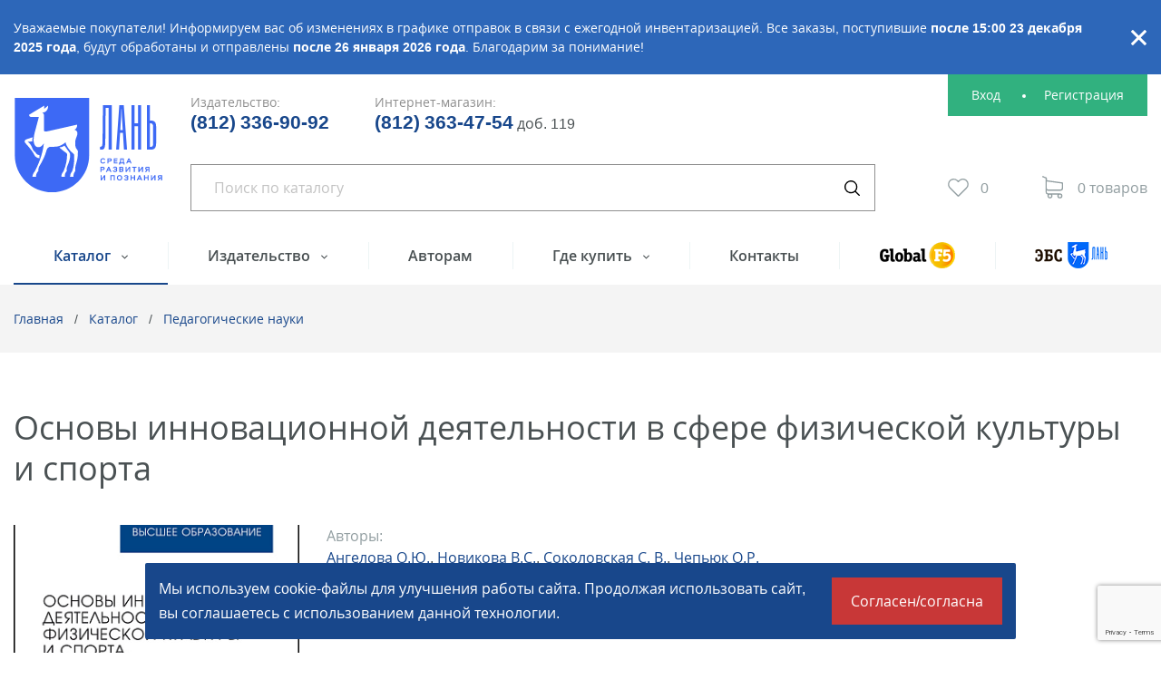

--- FILE ---
content_type: text/html; charset=utf-8
request_url: https://www.google.com/recaptcha/api2/anchor?ar=1&k=6LeLYtcUAAAAAD9FNesG_ZHupO_Q5lKOutZwJcpT&co=aHR0cHM6Ly9sYW5ib29rLmNvbTo0NDM.&hl=en&v=PoyoqOPhxBO7pBk68S4YbpHZ&size=invisible&anchor-ms=20000&execute-ms=30000&cb=sn8w8ccb9w7y
body_size: 49528
content:
<!DOCTYPE HTML><html dir="ltr" lang="en"><head><meta http-equiv="Content-Type" content="text/html; charset=UTF-8">
<meta http-equiv="X-UA-Compatible" content="IE=edge">
<title>reCAPTCHA</title>
<style type="text/css">
/* cyrillic-ext */
@font-face {
  font-family: 'Roboto';
  font-style: normal;
  font-weight: 400;
  font-stretch: 100%;
  src: url(//fonts.gstatic.com/s/roboto/v48/KFO7CnqEu92Fr1ME7kSn66aGLdTylUAMa3GUBHMdazTgWw.woff2) format('woff2');
  unicode-range: U+0460-052F, U+1C80-1C8A, U+20B4, U+2DE0-2DFF, U+A640-A69F, U+FE2E-FE2F;
}
/* cyrillic */
@font-face {
  font-family: 'Roboto';
  font-style: normal;
  font-weight: 400;
  font-stretch: 100%;
  src: url(//fonts.gstatic.com/s/roboto/v48/KFO7CnqEu92Fr1ME7kSn66aGLdTylUAMa3iUBHMdazTgWw.woff2) format('woff2');
  unicode-range: U+0301, U+0400-045F, U+0490-0491, U+04B0-04B1, U+2116;
}
/* greek-ext */
@font-face {
  font-family: 'Roboto';
  font-style: normal;
  font-weight: 400;
  font-stretch: 100%;
  src: url(//fonts.gstatic.com/s/roboto/v48/KFO7CnqEu92Fr1ME7kSn66aGLdTylUAMa3CUBHMdazTgWw.woff2) format('woff2');
  unicode-range: U+1F00-1FFF;
}
/* greek */
@font-face {
  font-family: 'Roboto';
  font-style: normal;
  font-weight: 400;
  font-stretch: 100%;
  src: url(//fonts.gstatic.com/s/roboto/v48/KFO7CnqEu92Fr1ME7kSn66aGLdTylUAMa3-UBHMdazTgWw.woff2) format('woff2');
  unicode-range: U+0370-0377, U+037A-037F, U+0384-038A, U+038C, U+038E-03A1, U+03A3-03FF;
}
/* math */
@font-face {
  font-family: 'Roboto';
  font-style: normal;
  font-weight: 400;
  font-stretch: 100%;
  src: url(//fonts.gstatic.com/s/roboto/v48/KFO7CnqEu92Fr1ME7kSn66aGLdTylUAMawCUBHMdazTgWw.woff2) format('woff2');
  unicode-range: U+0302-0303, U+0305, U+0307-0308, U+0310, U+0312, U+0315, U+031A, U+0326-0327, U+032C, U+032F-0330, U+0332-0333, U+0338, U+033A, U+0346, U+034D, U+0391-03A1, U+03A3-03A9, U+03B1-03C9, U+03D1, U+03D5-03D6, U+03F0-03F1, U+03F4-03F5, U+2016-2017, U+2034-2038, U+203C, U+2040, U+2043, U+2047, U+2050, U+2057, U+205F, U+2070-2071, U+2074-208E, U+2090-209C, U+20D0-20DC, U+20E1, U+20E5-20EF, U+2100-2112, U+2114-2115, U+2117-2121, U+2123-214F, U+2190, U+2192, U+2194-21AE, U+21B0-21E5, U+21F1-21F2, U+21F4-2211, U+2213-2214, U+2216-22FF, U+2308-230B, U+2310, U+2319, U+231C-2321, U+2336-237A, U+237C, U+2395, U+239B-23B7, U+23D0, U+23DC-23E1, U+2474-2475, U+25AF, U+25B3, U+25B7, U+25BD, U+25C1, U+25CA, U+25CC, U+25FB, U+266D-266F, U+27C0-27FF, U+2900-2AFF, U+2B0E-2B11, U+2B30-2B4C, U+2BFE, U+3030, U+FF5B, U+FF5D, U+1D400-1D7FF, U+1EE00-1EEFF;
}
/* symbols */
@font-face {
  font-family: 'Roboto';
  font-style: normal;
  font-weight: 400;
  font-stretch: 100%;
  src: url(//fonts.gstatic.com/s/roboto/v48/KFO7CnqEu92Fr1ME7kSn66aGLdTylUAMaxKUBHMdazTgWw.woff2) format('woff2');
  unicode-range: U+0001-000C, U+000E-001F, U+007F-009F, U+20DD-20E0, U+20E2-20E4, U+2150-218F, U+2190, U+2192, U+2194-2199, U+21AF, U+21E6-21F0, U+21F3, U+2218-2219, U+2299, U+22C4-22C6, U+2300-243F, U+2440-244A, U+2460-24FF, U+25A0-27BF, U+2800-28FF, U+2921-2922, U+2981, U+29BF, U+29EB, U+2B00-2BFF, U+4DC0-4DFF, U+FFF9-FFFB, U+10140-1018E, U+10190-1019C, U+101A0, U+101D0-101FD, U+102E0-102FB, U+10E60-10E7E, U+1D2C0-1D2D3, U+1D2E0-1D37F, U+1F000-1F0FF, U+1F100-1F1AD, U+1F1E6-1F1FF, U+1F30D-1F30F, U+1F315, U+1F31C, U+1F31E, U+1F320-1F32C, U+1F336, U+1F378, U+1F37D, U+1F382, U+1F393-1F39F, U+1F3A7-1F3A8, U+1F3AC-1F3AF, U+1F3C2, U+1F3C4-1F3C6, U+1F3CA-1F3CE, U+1F3D4-1F3E0, U+1F3ED, U+1F3F1-1F3F3, U+1F3F5-1F3F7, U+1F408, U+1F415, U+1F41F, U+1F426, U+1F43F, U+1F441-1F442, U+1F444, U+1F446-1F449, U+1F44C-1F44E, U+1F453, U+1F46A, U+1F47D, U+1F4A3, U+1F4B0, U+1F4B3, U+1F4B9, U+1F4BB, U+1F4BF, U+1F4C8-1F4CB, U+1F4D6, U+1F4DA, U+1F4DF, U+1F4E3-1F4E6, U+1F4EA-1F4ED, U+1F4F7, U+1F4F9-1F4FB, U+1F4FD-1F4FE, U+1F503, U+1F507-1F50B, U+1F50D, U+1F512-1F513, U+1F53E-1F54A, U+1F54F-1F5FA, U+1F610, U+1F650-1F67F, U+1F687, U+1F68D, U+1F691, U+1F694, U+1F698, U+1F6AD, U+1F6B2, U+1F6B9-1F6BA, U+1F6BC, U+1F6C6-1F6CF, U+1F6D3-1F6D7, U+1F6E0-1F6EA, U+1F6F0-1F6F3, U+1F6F7-1F6FC, U+1F700-1F7FF, U+1F800-1F80B, U+1F810-1F847, U+1F850-1F859, U+1F860-1F887, U+1F890-1F8AD, U+1F8B0-1F8BB, U+1F8C0-1F8C1, U+1F900-1F90B, U+1F93B, U+1F946, U+1F984, U+1F996, U+1F9E9, U+1FA00-1FA6F, U+1FA70-1FA7C, U+1FA80-1FA89, U+1FA8F-1FAC6, U+1FACE-1FADC, U+1FADF-1FAE9, U+1FAF0-1FAF8, U+1FB00-1FBFF;
}
/* vietnamese */
@font-face {
  font-family: 'Roboto';
  font-style: normal;
  font-weight: 400;
  font-stretch: 100%;
  src: url(//fonts.gstatic.com/s/roboto/v48/KFO7CnqEu92Fr1ME7kSn66aGLdTylUAMa3OUBHMdazTgWw.woff2) format('woff2');
  unicode-range: U+0102-0103, U+0110-0111, U+0128-0129, U+0168-0169, U+01A0-01A1, U+01AF-01B0, U+0300-0301, U+0303-0304, U+0308-0309, U+0323, U+0329, U+1EA0-1EF9, U+20AB;
}
/* latin-ext */
@font-face {
  font-family: 'Roboto';
  font-style: normal;
  font-weight: 400;
  font-stretch: 100%;
  src: url(//fonts.gstatic.com/s/roboto/v48/KFO7CnqEu92Fr1ME7kSn66aGLdTylUAMa3KUBHMdazTgWw.woff2) format('woff2');
  unicode-range: U+0100-02BA, U+02BD-02C5, U+02C7-02CC, U+02CE-02D7, U+02DD-02FF, U+0304, U+0308, U+0329, U+1D00-1DBF, U+1E00-1E9F, U+1EF2-1EFF, U+2020, U+20A0-20AB, U+20AD-20C0, U+2113, U+2C60-2C7F, U+A720-A7FF;
}
/* latin */
@font-face {
  font-family: 'Roboto';
  font-style: normal;
  font-weight: 400;
  font-stretch: 100%;
  src: url(//fonts.gstatic.com/s/roboto/v48/KFO7CnqEu92Fr1ME7kSn66aGLdTylUAMa3yUBHMdazQ.woff2) format('woff2');
  unicode-range: U+0000-00FF, U+0131, U+0152-0153, U+02BB-02BC, U+02C6, U+02DA, U+02DC, U+0304, U+0308, U+0329, U+2000-206F, U+20AC, U+2122, U+2191, U+2193, U+2212, U+2215, U+FEFF, U+FFFD;
}
/* cyrillic-ext */
@font-face {
  font-family: 'Roboto';
  font-style: normal;
  font-weight: 500;
  font-stretch: 100%;
  src: url(//fonts.gstatic.com/s/roboto/v48/KFO7CnqEu92Fr1ME7kSn66aGLdTylUAMa3GUBHMdazTgWw.woff2) format('woff2');
  unicode-range: U+0460-052F, U+1C80-1C8A, U+20B4, U+2DE0-2DFF, U+A640-A69F, U+FE2E-FE2F;
}
/* cyrillic */
@font-face {
  font-family: 'Roboto';
  font-style: normal;
  font-weight: 500;
  font-stretch: 100%;
  src: url(//fonts.gstatic.com/s/roboto/v48/KFO7CnqEu92Fr1ME7kSn66aGLdTylUAMa3iUBHMdazTgWw.woff2) format('woff2');
  unicode-range: U+0301, U+0400-045F, U+0490-0491, U+04B0-04B1, U+2116;
}
/* greek-ext */
@font-face {
  font-family: 'Roboto';
  font-style: normal;
  font-weight: 500;
  font-stretch: 100%;
  src: url(//fonts.gstatic.com/s/roboto/v48/KFO7CnqEu92Fr1ME7kSn66aGLdTylUAMa3CUBHMdazTgWw.woff2) format('woff2');
  unicode-range: U+1F00-1FFF;
}
/* greek */
@font-face {
  font-family: 'Roboto';
  font-style: normal;
  font-weight: 500;
  font-stretch: 100%;
  src: url(//fonts.gstatic.com/s/roboto/v48/KFO7CnqEu92Fr1ME7kSn66aGLdTylUAMa3-UBHMdazTgWw.woff2) format('woff2');
  unicode-range: U+0370-0377, U+037A-037F, U+0384-038A, U+038C, U+038E-03A1, U+03A3-03FF;
}
/* math */
@font-face {
  font-family: 'Roboto';
  font-style: normal;
  font-weight: 500;
  font-stretch: 100%;
  src: url(//fonts.gstatic.com/s/roboto/v48/KFO7CnqEu92Fr1ME7kSn66aGLdTylUAMawCUBHMdazTgWw.woff2) format('woff2');
  unicode-range: U+0302-0303, U+0305, U+0307-0308, U+0310, U+0312, U+0315, U+031A, U+0326-0327, U+032C, U+032F-0330, U+0332-0333, U+0338, U+033A, U+0346, U+034D, U+0391-03A1, U+03A3-03A9, U+03B1-03C9, U+03D1, U+03D5-03D6, U+03F0-03F1, U+03F4-03F5, U+2016-2017, U+2034-2038, U+203C, U+2040, U+2043, U+2047, U+2050, U+2057, U+205F, U+2070-2071, U+2074-208E, U+2090-209C, U+20D0-20DC, U+20E1, U+20E5-20EF, U+2100-2112, U+2114-2115, U+2117-2121, U+2123-214F, U+2190, U+2192, U+2194-21AE, U+21B0-21E5, U+21F1-21F2, U+21F4-2211, U+2213-2214, U+2216-22FF, U+2308-230B, U+2310, U+2319, U+231C-2321, U+2336-237A, U+237C, U+2395, U+239B-23B7, U+23D0, U+23DC-23E1, U+2474-2475, U+25AF, U+25B3, U+25B7, U+25BD, U+25C1, U+25CA, U+25CC, U+25FB, U+266D-266F, U+27C0-27FF, U+2900-2AFF, U+2B0E-2B11, U+2B30-2B4C, U+2BFE, U+3030, U+FF5B, U+FF5D, U+1D400-1D7FF, U+1EE00-1EEFF;
}
/* symbols */
@font-face {
  font-family: 'Roboto';
  font-style: normal;
  font-weight: 500;
  font-stretch: 100%;
  src: url(//fonts.gstatic.com/s/roboto/v48/KFO7CnqEu92Fr1ME7kSn66aGLdTylUAMaxKUBHMdazTgWw.woff2) format('woff2');
  unicode-range: U+0001-000C, U+000E-001F, U+007F-009F, U+20DD-20E0, U+20E2-20E4, U+2150-218F, U+2190, U+2192, U+2194-2199, U+21AF, U+21E6-21F0, U+21F3, U+2218-2219, U+2299, U+22C4-22C6, U+2300-243F, U+2440-244A, U+2460-24FF, U+25A0-27BF, U+2800-28FF, U+2921-2922, U+2981, U+29BF, U+29EB, U+2B00-2BFF, U+4DC0-4DFF, U+FFF9-FFFB, U+10140-1018E, U+10190-1019C, U+101A0, U+101D0-101FD, U+102E0-102FB, U+10E60-10E7E, U+1D2C0-1D2D3, U+1D2E0-1D37F, U+1F000-1F0FF, U+1F100-1F1AD, U+1F1E6-1F1FF, U+1F30D-1F30F, U+1F315, U+1F31C, U+1F31E, U+1F320-1F32C, U+1F336, U+1F378, U+1F37D, U+1F382, U+1F393-1F39F, U+1F3A7-1F3A8, U+1F3AC-1F3AF, U+1F3C2, U+1F3C4-1F3C6, U+1F3CA-1F3CE, U+1F3D4-1F3E0, U+1F3ED, U+1F3F1-1F3F3, U+1F3F5-1F3F7, U+1F408, U+1F415, U+1F41F, U+1F426, U+1F43F, U+1F441-1F442, U+1F444, U+1F446-1F449, U+1F44C-1F44E, U+1F453, U+1F46A, U+1F47D, U+1F4A3, U+1F4B0, U+1F4B3, U+1F4B9, U+1F4BB, U+1F4BF, U+1F4C8-1F4CB, U+1F4D6, U+1F4DA, U+1F4DF, U+1F4E3-1F4E6, U+1F4EA-1F4ED, U+1F4F7, U+1F4F9-1F4FB, U+1F4FD-1F4FE, U+1F503, U+1F507-1F50B, U+1F50D, U+1F512-1F513, U+1F53E-1F54A, U+1F54F-1F5FA, U+1F610, U+1F650-1F67F, U+1F687, U+1F68D, U+1F691, U+1F694, U+1F698, U+1F6AD, U+1F6B2, U+1F6B9-1F6BA, U+1F6BC, U+1F6C6-1F6CF, U+1F6D3-1F6D7, U+1F6E0-1F6EA, U+1F6F0-1F6F3, U+1F6F7-1F6FC, U+1F700-1F7FF, U+1F800-1F80B, U+1F810-1F847, U+1F850-1F859, U+1F860-1F887, U+1F890-1F8AD, U+1F8B0-1F8BB, U+1F8C0-1F8C1, U+1F900-1F90B, U+1F93B, U+1F946, U+1F984, U+1F996, U+1F9E9, U+1FA00-1FA6F, U+1FA70-1FA7C, U+1FA80-1FA89, U+1FA8F-1FAC6, U+1FACE-1FADC, U+1FADF-1FAE9, U+1FAF0-1FAF8, U+1FB00-1FBFF;
}
/* vietnamese */
@font-face {
  font-family: 'Roboto';
  font-style: normal;
  font-weight: 500;
  font-stretch: 100%;
  src: url(//fonts.gstatic.com/s/roboto/v48/KFO7CnqEu92Fr1ME7kSn66aGLdTylUAMa3OUBHMdazTgWw.woff2) format('woff2');
  unicode-range: U+0102-0103, U+0110-0111, U+0128-0129, U+0168-0169, U+01A0-01A1, U+01AF-01B0, U+0300-0301, U+0303-0304, U+0308-0309, U+0323, U+0329, U+1EA0-1EF9, U+20AB;
}
/* latin-ext */
@font-face {
  font-family: 'Roboto';
  font-style: normal;
  font-weight: 500;
  font-stretch: 100%;
  src: url(//fonts.gstatic.com/s/roboto/v48/KFO7CnqEu92Fr1ME7kSn66aGLdTylUAMa3KUBHMdazTgWw.woff2) format('woff2');
  unicode-range: U+0100-02BA, U+02BD-02C5, U+02C7-02CC, U+02CE-02D7, U+02DD-02FF, U+0304, U+0308, U+0329, U+1D00-1DBF, U+1E00-1E9F, U+1EF2-1EFF, U+2020, U+20A0-20AB, U+20AD-20C0, U+2113, U+2C60-2C7F, U+A720-A7FF;
}
/* latin */
@font-face {
  font-family: 'Roboto';
  font-style: normal;
  font-weight: 500;
  font-stretch: 100%;
  src: url(//fonts.gstatic.com/s/roboto/v48/KFO7CnqEu92Fr1ME7kSn66aGLdTylUAMa3yUBHMdazQ.woff2) format('woff2');
  unicode-range: U+0000-00FF, U+0131, U+0152-0153, U+02BB-02BC, U+02C6, U+02DA, U+02DC, U+0304, U+0308, U+0329, U+2000-206F, U+20AC, U+2122, U+2191, U+2193, U+2212, U+2215, U+FEFF, U+FFFD;
}
/* cyrillic-ext */
@font-face {
  font-family: 'Roboto';
  font-style: normal;
  font-weight: 900;
  font-stretch: 100%;
  src: url(//fonts.gstatic.com/s/roboto/v48/KFO7CnqEu92Fr1ME7kSn66aGLdTylUAMa3GUBHMdazTgWw.woff2) format('woff2');
  unicode-range: U+0460-052F, U+1C80-1C8A, U+20B4, U+2DE0-2DFF, U+A640-A69F, U+FE2E-FE2F;
}
/* cyrillic */
@font-face {
  font-family: 'Roboto';
  font-style: normal;
  font-weight: 900;
  font-stretch: 100%;
  src: url(//fonts.gstatic.com/s/roboto/v48/KFO7CnqEu92Fr1ME7kSn66aGLdTylUAMa3iUBHMdazTgWw.woff2) format('woff2');
  unicode-range: U+0301, U+0400-045F, U+0490-0491, U+04B0-04B1, U+2116;
}
/* greek-ext */
@font-face {
  font-family: 'Roboto';
  font-style: normal;
  font-weight: 900;
  font-stretch: 100%;
  src: url(//fonts.gstatic.com/s/roboto/v48/KFO7CnqEu92Fr1ME7kSn66aGLdTylUAMa3CUBHMdazTgWw.woff2) format('woff2');
  unicode-range: U+1F00-1FFF;
}
/* greek */
@font-face {
  font-family: 'Roboto';
  font-style: normal;
  font-weight: 900;
  font-stretch: 100%;
  src: url(//fonts.gstatic.com/s/roboto/v48/KFO7CnqEu92Fr1ME7kSn66aGLdTylUAMa3-UBHMdazTgWw.woff2) format('woff2');
  unicode-range: U+0370-0377, U+037A-037F, U+0384-038A, U+038C, U+038E-03A1, U+03A3-03FF;
}
/* math */
@font-face {
  font-family: 'Roboto';
  font-style: normal;
  font-weight: 900;
  font-stretch: 100%;
  src: url(//fonts.gstatic.com/s/roboto/v48/KFO7CnqEu92Fr1ME7kSn66aGLdTylUAMawCUBHMdazTgWw.woff2) format('woff2');
  unicode-range: U+0302-0303, U+0305, U+0307-0308, U+0310, U+0312, U+0315, U+031A, U+0326-0327, U+032C, U+032F-0330, U+0332-0333, U+0338, U+033A, U+0346, U+034D, U+0391-03A1, U+03A3-03A9, U+03B1-03C9, U+03D1, U+03D5-03D6, U+03F0-03F1, U+03F4-03F5, U+2016-2017, U+2034-2038, U+203C, U+2040, U+2043, U+2047, U+2050, U+2057, U+205F, U+2070-2071, U+2074-208E, U+2090-209C, U+20D0-20DC, U+20E1, U+20E5-20EF, U+2100-2112, U+2114-2115, U+2117-2121, U+2123-214F, U+2190, U+2192, U+2194-21AE, U+21B0-21E5, U+21F1-21F2, U+21F4-2211, U+2213-2214, U+2216-22FF, U+2308-230B, U+2310, U+2319, U+231C-2321, U+2336-237A, U+237C, U+2395, U+239B-23B7, U+23D0, U+23DC-23E1, U+2474-2475, U+25AF, U+25B3, U+25B7, U+25BD, U+25C1, U+25CA, U+25CC, U+25FB, U+266D-266F, U+27C0-27FF, U+2900-2AFF, U+2B0E-2B11, U+2B30-2B4C, U+2BFE, U+3030, U+FF5B, U+FF5D, U+1D400-1D7FF, U+1EE00-1EEFF;
}
/* symbols */
@font-face {
  font-family: 'Roboto';
  font-style: normal;
  font-weight: 900;
  font-stretch: 100%;
  src: url(//fonts.gstatic.com/s/roboto/v48/KFO7CnqEu92Fr1ME7kSn66aGLdTylUAMaxKUBHMdazTgWw.woff2) format('woff2');
  unicode-range: U+0001-000C, U+000E-001F, U+007F-009F, U+20DD-20E0, U+20E2-20E4, U+2150-218F, U+2190, U+2192, U+2194-2199, U+21AF, U+21E6-21F0, U+21F3, U+2218-2219, U+2299, U+22C4-22C6, U+2300-243F, U+2440-244A, U+2460-24FF, U+25A0-27BF, U+2800-28FF, U+2921-2922, U+2981, U+29BF, U+29EB, U+2B00-2BFF, U+4DC0-4DFF, U+FFF9-FFFB, U+10140-1018E, U+10190-1019C, U+101A0, U+101D0-101FD, U+102E0-102FB, U+10E60-10E7E, U+1D2C0-1D2D3, U+1D2E0-1D37F, U+1F000-1F0FF, U+1F100-1F1AD, U+1F1E6-1F1FF, U+1F30D-1F30F, U+1F315, U+1F31C, U+1F31E, U+1F320-1F32C, U+1F336, U+1F378, U+1F37D, U+1F382, U+1F393-1F39F, U+1F3A7-1F3A8, U+1F3AC-1F3AF, U+1F3C2, U+1F3C4-1F3C6, U+1F3CA-1F3CE, U+1F3D4-1F3E0, U+1F3ED, U+1F3F1-1F3F3, U+1F3F5-1F3F7, U+1F408, U+1F415, U+1F41F, U+1F426, U+1F43F, U+1F441-1F442, U+1F444, U+1F446-1F449, U+1F44C-1F44E, U+1F453, U+1F46A, U+1F47D, U+1F4A3, U+1F4B0, U+1F4B3, U+1F4B9, U+1F4BB, U+1F4BF, U+1F4C8-1F4CB, U+1F4D6, U+1F4DA, U+1F4DF, U+1F4E3-1F4E6, U+1F4EA-1F4ED, U+1F4F7, U+1F4F9-1F4FB, U+1F4FD-1F4FE, U+1F503, U+1F507-1F50B, U+1F50D, U+1F512-1F513, U+1F53E-1F54A, U+1F54F-1F5FA, U+1F610, U+1F650-1F67F, U+1F687, U+1F68D, U+1F691, U+1F694, U+1F698, U+1F6AD, U+1F6B2, U+1F6B9-1F6BA, U+1F6BC, U+1F6C6-1F6CF, U+1F6D3-1F6D7, U+1F6E0-1F6EA, U+1F6F0-1F6F3, U+1F6F7-1F6FC, U+1F700-1F7FF, U+1F800-1F80B, U+1F810-1F847, U+1F850-1F859, U+1F860-1F887, U+1F890-1F8AD, U+1F8B0-1F8BB, U+1F8C0-1F8C1, U+1F900-1F90B, U+1F93B, U+1F946, U+1F984, U+1F996, U+1F9E9, U+1FA00-1FA6F, U+1FA70-1FA7C, U+1FA80-1FA89, U+1FA8F-1FAC6, U+1FACE-1FADC, U+1FADF-1FAE9, U+1FAF0-1FAF8, U+1FB00-1FBFF;
}
/* vietnamese */
@font-face {
  font-family: 'Roboto';
  font-style: normal;
  font-weight: 900;
  font-stretch: 100%;
  src: url(//fonts.gstatic.com/s/roboto/v48/KFO7CnqEu92Fr1ME7kSn66aGLdTylUAMa3OUBHMdazTgWw.woff2) format('woff2');
  unicode-range: U+0102-0103, U+0110-0111, U+0128-0129, U+0168-0169, U+01A0-01A1, U+01AF-01B0, U+0300-0301, U+0303-0304, U+0308-0309, U+0323, U+0329, U+1EA0-1EF9, U+20AB;
}
/* latin-ext */
@font-face {
  font-family: 'Roboto';
  font-style: normal;
  font-weight: 900;
  font-stretch: 100%;
  src: url(//fonts.gstatic.com/s/roboto/v48/KFO7CnqEu92Fr1ME7kSn66aGLdTylUAMa3KUBHMdazTgWw.woff2) format('woff2');
  unicode-range: U+0100-02BA, U+02BD-02C5, U+02C7-02CC, U+02CE-02D7, U+02DD-02FF, U+0304, U+0308, U+0329, U+1D00-1DBF, U+1E00-1E9F, U+1EF2-1EFF, U+2020, U+20A0-20AB, U+20AD-20C0, U+2113, U+2C60-2C7F, U+A720-A7FF;
}
/* latin */
@font-face {
  font-family: 'Roboto';
  font-style: normal;
  font-weight: 900;
  font-stretch: 100%;
  src: url(//fonts.gstatic.com/s/roboto/v48/KFO7CnqEu92Fr1ME7kSn66aGLdTylUAMa3yUBHMdazQ.woff2) format('woff2');
  unicode-range: U+0000-00FF, U+0131, U+0152-0153, U+02BB-02BC, U+02C6, U+02DA, U+02DC, U+0304, U+0308, U+0329, U+2000-206F, U+20AC, U+2122, U+2191, U+2193, U+2212, U+2215, U+FEFF, U+FFFD;
}

</style>
<link rel="stylesheet" type="text/css" href="https://www.gstatic.com/recaptcha/releases/PoyoqOPhxBO7pBk68S4YbpHZ/styles__ltr.css">
<script nonce="0D5hCJjRB2jnruD5YnBnWw" type="text/javascript">window['__recaptcha_api'] = 'https://www.google.com/recaptcha/api2/';</script>
<script type="text/javascript" src="https://www.gstatic.com/recaptcha/releases/PoyoqOPhxBO7pBk68S4YbpHZ/recaptcha__en.js" nonce="0D5hCJjRB2jnruD5YnBnWw">
      
    </script></head>
<body><div id="rc-anchor-alert" class="rc-anchor-alert"></div>
<input type="hidden" id="recaptcha-token" value="[base64]">
<script type="text/javascript" nonce="0D5hCJjRB2jnruD5YnBnWw">
      recaptcha.anchor.Main.init("[\x22ainput\x22,[\x22bgdata\x22,\x22\x22,\[base64]/[base64]/[base64]/[base64]/[base64]/[base64]/KGcoTywyNTMsTy5PKSxVRyhPLEMpKTpnKE8sMjUzLEMpLE8pKSxsKSksTykpfSxieT1mdW5jdGlvbihDLE8sdSxsKXtmb3IobD0odT1SKEMpLDApO08+MDtPLS0pbD1sPDw4fFooQyk7ZyhDLHUsbCl9LFVHPWZ1bmN0aW9uKEMsTyl7Qy5pLmxlbmd0aD4xMDQ/[base64]/[base64]/[base64]/[base64]/[base64]/[base64]/[base64]\\u003d\x22,\[base64]\\u003d\x22,\[base64]/ClcO/H35XeiA6RTlhw6zCssKFFTDCq8OPFkPChFdBwrkAw7vCjsKrw6dWJ8ObwqMBbwrCicOZw7N1PRXDo1Btw7rCqcOJw7fCtwbDvWXDj8K7wq0Ew6QBWAY9w5nCvhfCoMKGwqZSw4fCgcOMWMOmwo9cwrxBwrbDm2/DlcOwHGTDgsOww6bDicOCecKow7lmwrkQcUQDMwt3P0nDlXhGwqc+w6bDgsK2w5/Do8OYB8Owwr4AUMK+UsKew7jCgGQxOQTCrXDDtFzDncKyw63DnsOrwrRHw5YDQxrDrADCgH/CgB3DjcOrw4V9I8KMwpNuWcKfKMOjCcOPw4HCssKZw4FPwqJpw6LDmzkJw6A/wpDDhS1gdsOnTsOBw7PDrMOURhIbwqnDmBZrUw1PGD/Dr8K7c8KkfCA6WsO3UsKOwq7DlcOVw7jDpsKvaFvClcOUUcOfw7bDgMOuW1fDq0gMw7zDlsKHYyrCgcOkwrfDsG3Cl8OHZsOoXcOIb8KEw4/[base64]/DkzoWwqrDohTDsm7Dv8KjKl3ChsKUw6V0dsKjBxI/BArDrl8LwrJDBCfDuVzDqMOgw5k3wpJ9w795EMO+wp55PMKswqA+eggZw6TDnsOdHsOTZR4TwpFiYMKFwq52GRZ8w5fDv8OWw4Y/[base64]/Cu8OOw6AhY8KPwqDCqXIdBVfDhkXDrsOBw7fDkiMZw7DCh8KEZMOOGFoQw5zCuFVQwotEdsOswrzCtFvCrcKYwrdQHsOZw4HChFrDhxrDv8KoHxxRw4w4HVFqfsODwq00FQvCn8OMwqN8wp/DgcK9Hw8vwp1NwrzDncKzXgJqRsKUM3Ugw7w5wozDiHseNMOVw40XJUFxIVUYYhsYw4EXW8OzCcO/eCnCvcO4T0jDhljCucKBIcOmH0s9UMO8w5xtSMOwWi7DqcOgOsKpw7NpwoMdG1nCrcOyZMKEY2bCocKvw7kgw6YLw43CicKlwq1FSWgobsKCw4U+N8OVwrEZwrRlwpJRK8K8RUPCvMO1CcKmd8OiER3Cv8KXwrLCqsOkGX5Mw77DlyUhLFjCg0vDiDYew6TDkx/Cl0wMSGTCnGlpwobDvsO6w7DDqnxzw5nCqMOHw7zCijI0HsKswqAXwrZvMMOkBAXCp8O+CcKDF1DCsMOVwoJMwqEaI8KLwo/CowBow6nDpMOWJH/CikcYw6d1wrbDnMKAw4QlwqTCvV8Tw7U5w4kLSVfChsO7O8OvOsOoBsObfcKzAGR/aQtTTWrChsOxw5DCqF1TwrB6wrvDv8OcfMOgwprCrSgUwpJ+S1/DlC3DgCMqw7M9DgPDrS0fwrRJw7tJMcKBak5gw682RMKsN10Uw6Vrw6zDjE8Uw6Faw51lw5zDpRECCBxIF8KwYMKNNMKtXUYFWMKjwo7CiMO+w4QcNMK/[base64]/[base64]/DsQ1jwqVLw7c7wpMRw73DgcKSwp/[base64]/Cn2TDl8OEwrFwRgHDusKpwqbDvBV6w7lPCD3Dih5saMOsw4bDpXVnw45SCnrDv8KjU2JTbX9Yw77Cu8OzQmHDkjNxwp0qw73Cj8OhZsKMMsK0w4ZWwq9kbsK/wpLCncKqUUjComzDthMGwqbCnzJ2HcKjVg5/EWdqwo3Cm8KBB2YPahXCm8O2wqtbwo3DncOoc8OHG8KzwpHCgl0aLX7CsBYQwopsw5rDlMK1BSxdw6vDgGtvw7bDssOQSsOWW8K9djx2w5jDgzzCv3PCnFkte8K0w4QOJDwVwoMNXSnCoygxesKWwo/[base64]/f8KhA8Oiwrx0B28Rwq8Swp7CjcOGRnrDvsK+AMO9CMO4w5LCqxRdYcKUwp9qKFPCpGfCoT7Dk8KQwoRVNHvCnMK/wr7DkjNKWsO+w4/[base64]/Cn3vDuMK8OyLCnDTDncKTwpZxSWtEbDTCk8OSWMOkf8KBCMOaw7BBw6bDp8OIP8KNwq4dVsKKAU7DvmRfwoTCvMKCw7cdw4jDvMO7wqEmJsKLf8OBTsKhMcOgWjfDvAYaw6ZWwrnCkjtkwrnCrsKFw7rDthU/[base64]/[base64]/Cr8K7w5thQsO8w7zDhsKywq/CkzZ1wp1+dSonWlUMw4VWwq5ow5NAO8KqDsOuw7zDiG58D8OPw6vDm8KoOHJvw5jCt0nDtEDDswfDpMOPehFzNMOQTMOrw4xqw5TCvFzCksOLw5/ClMOow7MAJ1JEfcOrByTCn8OLfj0rw5kiwq7DpsORw5fCkcOhwrPCgS9lw5fCtMKNwoJ/wr7CnwBUwq7Dt8Ktw7NSwpAyNsKWBMOrwrXDiEVZQAF7wrTDlMKzw4TCgmnDh0TDohvCtnnCoB3DsEsKwppVXBnCgcKCw57ChsKCwoBiWx3Di8KAwpXDkV1MAMK2w7/DpSZ7wpp0C3wUwoM4DG3DimEdw7YQIHxNwoXCvXQ8wrMBPcKKezzDjWXCn8OPw53DssKDMcKRwrkkw7vCk8Kbwq88CcOiwr/CmsK5N8KrXA3DocOZIwrDuE1tH8KywpnCl8OsV8KTU8KwwrvCr2PCuDjDhhTDvgDCt8KJMjZTw7hSwrfCv8KPNXHCuXnCsQIGw5/CmMKoKMKhwoMSw5BHwqzCvsKPTsOEDh/[base64]/DmFbClzbDj8KlwoTCo8OFTcKUSkvDnV1gw6hPYsOSw6MRw5BQOMOeLEHDtcKvTcOfw7XDp8KgR1klCcK6wqHDk21qwqrCuE/CncOrMsO3PDbDrC3DlSLCksOiCDjDhgEtwpJTOUUQA8O2w794IcKAw7/Dr1PCsy7DuMKVw5nCpTMow6rCvBlxKsKCwrnDjhTDngEqw73DjFkHwqzDgsKbXcOdRMKTw63CtUB3TyLDi1J/wph4WibCnBAWwpTCh8K4JksywoZbwphTwokww74cAMOeQMOLwod2woEMQCzDvEc5P8OBwoHCqi5+wrMewo3DkMO2I8KPMcO4WWAqwrgkw5PCosOjZMK/[base64]/ZcKUDsOaPcKvTsO4wqIhw5B8aj0NE1M3w4PDr17Dq3hRwo3Cs8O4KA0nPC7Dk8K3BRV2N8OgHRHDsMOePBgxw6Vwwq/Dg8KZR3XCnG/DvMKMwozDn8K4GwTDnGbDo3DDhcOhRXDCiQILMUvCvhwCwpTDvcONAk7DliQ3woDCh8K8w5TCk8KjX31TfiQWA8OfwrZzJsOXGGVmw5w2w4TCjinDkcOUw7UfVmNEwohLw4pCwrDDpBbCs8Klw5AZwrQLw77Ck3IBPWnDlXvCmGp/[base64]/DiEDDsxwXw6U5w5R0GMKiNEQbEsKdw47Dk8ONw5/Cu1V2w5QnH8K5W8OSE1XDn00Cw4EUFjHDsCTCm8Kpw5nChgpmbxnDkywdcMO4wphiGjFISFNlaHxtGyzDoEXCiMKqEzzDjhDDmDfCrgDDoA7DgzjCgyvDk8O3OcKEGFLDkcO1Q1MLKBpEcgTCmG1tcAxWWcKNw7rDo8OrXMOeP8OXGsKhJAYFQyxIw7TDiMKzOF5Gwo/DjnHCnsK9w67DrmDDo2dfwosaw6ktCcO1wqjDlncow5fDr0DCgcKcCsKxw68HMMKSUWxFL8KjwqBMw6jDmBzCh8OWwoDDh8KZw7RAw4/[base64]/DmhfCq3EyCsOYOcK5wrXDhnPCqsOkfCfCtiDCvFllScKBwovDgw7CnzTDl0/[base64]/DosOWw7dGwpg8ZjDDi8O1wppDwqMaw6B8PcKzHcKnw7rCvMO3w4EAcH/DssO4w7HCp1nDpcOaw7jDkcKXw4QpCMORFsKiNsOCAcK0wrRjfsKPZgVBwoXDnygww41Yw5nCiAfDssO7dcOsNAHCtsK5w6LDgyViwpYAaUMfwp1FAcKiDcKdw4csF111wpN3ZBnCjWJKV8O1aSMhdsKTw6zCoiF2esKLeMKsYMOCIh3Dh1vCiMOawq/Ci8KawojDpMO1RcK+w71eQsK0wq0BwpfDln0dwoRDw5rDsAfDtQshA8OKIMOGe3htwpEmOcKBHsOFXR5rJFvDjyXDimbCsxLDlcOiTsOKwrXDiBdgwqc4XsKULRDCucOUw7xBOExrw7oIw6V/b8O3wqgrLGnCiww4wplnwps5VGcOw6fDkcOsWn/CrC/Cr8KMY8K5HsKKOSpAfsK4w67DpcKpwpBIZcK1w590ISw3VyPDs8KrwqZ2wq4qOcKvw6sGOnZbJg/CuRd1w5LCkMK0w7XCvkxBw5A/NxbCucOFB1RywpPCjsOYSGJtLXjDucOkw4Yuw43DmsK0BD89wrBKFsOPVsK6ZibDpTYdw5hEw63DqcKSEsOsdikaw47Crkc/wqLCu8O6wqzDvW90Z1DClsKMw6g9BUh3YsK/UAsww6Npw516RHXDocKgG8KiwoYuw45gwolmw4xWwpB0w4vCoVXDj34KBMKTHT9pOsOUcMKkUgnCqTxSKEdmZjcfEMOtwrFQw55ZwobDpsKufMKHfcKiw6zCv8OrSkbDtcKHwr3DqgMdwoB0wr7CiMK/KsKoN8OaLVdZwqtrdsOkEW4Swq3DtgDCq3lkwrVmMT3DmsK6DUZjJD/DuMONwpQHHcOVw6HCqMKMwp/[base64]/CsDgvU8OtFMOQwojDisOOw4rCqiTDi1bDiUt8w6nCpyzDqsOYwp3DnhnDl8KowplUw5N/w7hEw4QzLDnCkEfDol8bw7LChwZ+XMOZwrUSwrtLMcOUw47CvMONLsKzwonDpD3ClzrDjQrDu8OgIGAMwrdTcX8Aw6DDmXUAEyTCk8KZIsK/OlLDtMOnSsOzDMKdTlXDpzzCosOlRWgme8OjSMKfwrbDgj/DvWtAwq/[base64]/[base64]/ChMKZOcKRE8Kpwr8TwobDjlrCs8KUdm0MOwXDssOpK8O3wrDDm8KiZQ/[base64]/CrMOCGShfw6LDrcKLwpbDhy7DgWrDq2nCvcKQw6tSwrtnw6nDozTDnSobwogBUALDrsKyBTLDtsKBGD3Cn8KXS8KCVk/DlcKqw5HCq28VFcO8w7DCjQkZw7N7wpjCkwkzw71vUCNJbcK7wqpSw4Qcw5k6FlVzw5Exw55kYWEuB8Ocw63Dokxrw6tiazE8bUnDosKBwql6T8OYNcOfLcORA8KSw7XCkCgLw73CmsKzFsK9w69ABsO+T0YLJWVzwo5swpFhIcOeAVjDkCQjNsOHwoHDlsKHwrkaXB/DgcO8EGljJcO7wonCksKawp3DiMOrwovDucOEw7TCmklmcMK0wplrZCMFw6TDkQDDrcOBw5TDksO6VMOswonCs8KhwqPCmAYgwq0HcMONwot4wrEHw7LDqcOxMmXDkFDCunFJw4cCDcODw4jDusKEZMK4w4rCtsOEwq0SCDDCk8KMwq/CrMKOeXXCvAB1wqrDu3A7w43DmCzCiF1aI1EiUMOBYGBkQGnDrE7CtcOkwoDChsOCT2XCm0rCoj1nUHrCosOLwqp5w5lbw61VwoxWMwHCrGLCjcOGVcOlfcKDVgImwr/CjmgUwofCgHHCosOfZcOmYxvCrMOXwrLDjMKuw5wBw6nCosORwqDDslx8wrUyFVHDjcKLw6jDocKEUjchZDhHwrR6ZsKzwo4fJ8ODwo/[base64]/CnQlMFcOLECPDr2AhfmbDoMKGd3TDucOawoR7w77CvcKkAMOVfy/DvMOqLH5RBVMTfcOSOlsrw5VnQcO8wqbCiQZYBDHCkSXCgkk7DsKCw7pZYxtKd0TCgMOqw5cqJMOxcsK+dkdow5h2w67Cu2vCs8ODw4TDscKyw7PDvhwDwp/CjEsxwqPDr8KQQsKKwo3CkMKSY27Ct8KDVMOocMKDw5ZfJMOidx3DsMKIECTDjsOAwrfDvsO2McKmw7DDp3vClMOJfMO7wqYLLQfDgcOSFMOcwrVTwqFMw4cSPsKef25KwpRYwro4FcKvwp7DkGgCZcO7RTJewoLDr8OZwoAiw6g/w4E4wrDDq8KRd8OVOsOGwoRnwozCt37CncO/EEtyVcK+JMK+V3JTVGDCisO1XMKnw4csOsKQw7lrwptRwoBeZMKJwoHDpMO7wrNJFsOTfcOURUzDgcKFwq/DtMKHwqHCjllvI8KdwpPCmHIbw4zDjMKLL8Okw7/[base64]/CkhjCqcK4wqfCvirCtcOwLyRDfAzClQrDpsKuLsKDR0DCm8K/JHwyRMObdVnCocKSM8OVwrVeYWcFw43Dr8KzwqTCpjQ+worDhMK+GcKafMODcDjCqW1IUALDr27Csi/CgTAywppoIMKJw71gFMOCT8KqAcOiwpRrKC/[base64]/Dl8Kuw47DnMOLJizCr8K/wrAIw7/Dom53woB0wrLDgx8xwpPComxcwoPDqsKgPCYhPsKBw6drcXHCslXDusKlwrslwrHCmkTDtsKdw7ArdxorwqFYw6DCncKcAcKDwqDDjcOhw6kAw6bDn8OpwokkAcKbwpYzwpXChy8BPC04w6vCj10rw57DkMK/LsOqw410EsO+L8OCwpoLw6HDi8K5wr/[base64]/[base64]/[base64]/HsObw59nwp4iw6BAN8Oww7DCgcOJw7nCrcOuwqkoVsOuMjrCriR3wrQFw4ZOCcKiMDk/[base64]/XsK2w6TDo3DCtcKHwp/Co8KPwpxze8OPwpfCkxQZw57Dh8OnfHTChg5rDQDDjF/DscOZw5BqKWTDvkzDssOOwrwkwqjDqlDDtRQNw4zCrAzCi8OsJAEgR2TDhWfDnsO4wr7Cq8KFbW7Dt3zDhMOia8Ovw4bCny1kw6Q7A8KlWSFJd8Ohw7YhwpnDjngDNsKFHxJFw4TDrcK5w5/DkcKqwoXCjcO3w7EOMMKCwop/wp7CrsKQPm8qw57DosKzwrXCq8KxVcK4wrYLIF1Ow745wpxmPlB2w5sOIcOSw7gHJBjCuDFsWyXCmcKhw4fCncOcw6BebHLCtDfDqxjDtMKFcnLCkhPDpMKBw6tdw7HDssK3Z8KBwo8vBhYnwobDu8KBKgRBe8OSScOXJVDCucOAwptoMMOBAxYiw7nCusK2YcOdw5/Cv23CgFw0ZiUjYHzDv8KtwqnCimMwbMK4H8O6wqrDjsOVNMOQw5gcP8Oowrc0w55Swr/CgsKPMsKTwq/DgMK/NsONw77Dh8OWw6XCqVbDpTg5wq5SdMOcwpPChsKiccK1w5TDpMOhLBc+w7nCrMOyCMKzZsK2wpklcsONNMK6w5ZGfMK4W2pfwp7DlMOoCj90FsKswpXDsiBRUTTCl8OUBMOVZ38WeWvDj8KpHjZBbnMuN8K6Gn/[base64]/[base64]/CtlwqwoIlYQnDkQ/[base64]/w5w9NFc/wo/Co27DqkQ+FMKJdz3DrcO7PmpKbUHDl8OYw7zCiiEaDcOswr7CrGJgE0rCuFXDoV94wohDP8OCworCo8KtWnwywp3DsATCqB4nwqEbw73DqUM+SkRBwqTCs8OrLMKsU2TCqETDg8O7wpfDqj4Ya8KUNS/DikDCi8KuwoNsVWvDrcK0bRk1MAvDmsObwqNpw4jDkcOSw6vCq8Opw73Chi7Dn2VoHXQUw6/DuMOMKQDCnMOaw49QwojCmMOzwoXCl8OKw5TCp8OywqbCm8KcS8OiccKVw4/CpHkkwq3CvSNpacKPOQMiFcOxw4BJwrFRw4XDp8KNEX5/wq0CSsOZwq5yw7rCrE/CoUrCq3UcwqDChE1dw5lJE2PDrk/Cv8OTIsOaBR4ef8KMR8K1blbCsxfDusOUZATCrsOOw6LDs34rZMOzNsO2w4wDZ8ONw4zCqxQqw5vCmMOCNRDDsg/[base64]/CjxnCocOeF8OOw4klFcOObFMRb8KTwqjDh8KkwqY1XWPDh8Kxwq7ChzHDkULDnVclZ8O9SsOYwojCncOGwoXDkxDDt8KcdsKSDlnDoMOEwotISWHDnx7Ds8KjSyNNw6pgw4xWw4tww47CusOJf8Opw4jDp8O9Tjc4wqA5w58UbcOPIkdBwo1Kwp/CqsOJOiR8NsO1wp/CgsOrwo3CnjIJCMKZC8KseS9kVnnCqGccw6/[base64]/CmMOQw7/DnBNFXFdDdcOkwr4fYjLCoTXDpATCscK0PcKEw5sAU8KvJMKDcsKMRDdmN8O8FlRrE0TCiADDsT1xHsO6w4vDrMK0w4IDETbDrHEmwqLDuAvCg0J5wq7DncKYOD3Dg2XCgsOXBE/DrFvCncOvbcORYMKWw7nDpsKewokVw7/Cq8OPVA7CsXrCrT/CjlFFw5bDhkNQUS8PH8OxOsKEw6XCpMOZGsOQwpRFD8OkwoDCg8Kqw5HDhsOjwqrDqg7DnyTCjHc8J1rDtGjCkVXCuMOTF8KCRVQJC3nCu8OWE3nCtcOQwqTDqsKmC2c5w6TCljTDtcO/w4A8w7FuEMKnO8K7MsK3PjTDr3LCnMOtNmoww7MzwodowpzDnHkSTGs3N8Obw657ZAPCn8Kwa8K6XcKzw7pZw4vDnBHCnWHCpSLDh8KtAcOfHlJLOjxKV8K0OsOcAcOfF2ovw4/Ci1fDhcOzUsKtwrXClsO3wqhMcMKmwo/Ck2LCq8OLwoHCmxExwr9Dw6nCrMKdw5fCi2/[base64]/bCdjRXfDt3/Cr8OaScKAQnnCsnALdcKGwopxwrZ9wr/DosOYwpnCmcKFXcOaYjfDlMOOworCr39Cwp0OZMKRw6RpfsOzHnrDlG7DoSMDDsOmRELDh8OtwofCrWzCohfCocKXGGlbwrbDgyTCmUDCggZaFMKWfsOEL2zDk8KmworCucK/bzHDgnIkCsOYHsOYwop8wq/ChsOcMsKdw6jCuAXChyvDhEcOVsK+dS12w5TCh1xLTsO5wovCvXLDqTkBwqxpwqs+B1bDtGPDr0zDhi/DsF/DqR3CgcOswpA5w6pZwpzCpn9ew6d3woHCsHPCh8ODw5TDksOnTMKvwpNZMEJDworCocKFw4Q/w67CmsKpMxLDvibDnUDCqsOrScO4w5k0w4tbwrhQw7IEw4ZIw4HDuMK2asOhwpPDhMKfTsK1T8O5AcKzI8OCw6PCo1oVw6YVwr0uwobDjXjDgkjCmg7DpVTDlhvDm20tVXkiwrfCiBDDmMKpLzAhLx/Dp8K9TDzDmwrDmwzCnsK4w4vDt8KzNWTDl083wq04w7NEwpBuwq5rWMKKFk9+XWLCqMKYwrRbwod8GsO6wotGw7/CsH/CssKFTMKsw4vCtMK1FcKuwrTCvcOJXsOYc8Kxw5jDhcOhw4M9w51Kwp7DsnccwrDCnQTDosKBwqRNw5PCqMOLSG3CjMOkCxHDqVvCucKGOgbCosOJw6nDlnQ3wo5xw5NEEMKBFBF3aixew5lawr/DkC88VcKLNMK5aMO5w4fCh8OZPCrCrcOYU8KGN8KZwr8Pw6VRwq7CnMOow7F3wqLDqcKUw6EDwqvDrlXCmhcdwocWwpNYw43DrhJKGcOLw7rDtMKsYEwWTMKvw4Zgw7jCqSMjwp3DosOuw6PCgcKQwrzCo8KpNMKgwqRJwr4GwrlQw5/Cixoww7zChSrDsG7DvjVxTcOwwotfw7ggDcOmwoDDo8OGSivCgnw3bTLDr8OAEsKXw4XDpCLCuCIxXcKAwqhGw45Na3cxw7fCm8KbR8OcesKJwq5PwqbDuWfDhMKKNhbDml/[base64]/[base64]/CscKEwqISB8OhP33DgMKhSGzCtsOvw5lEGcKGO8KOXcKfBsK/[base64]/[base64]/[base64]/MGnDucKmLEFkDhPDkGrDrsKOwonCj8O7w7jDrsOmUMKtw7bDnUHDjR3CmlA3woLDlMKOc8KQDsKWEGMCwqI2wrMiSz/DhDQow4fCiSLCuEBtwr3DtR3DpgVJw67Du0slw7MXw4DDsRDCsho2w5rCgn1vO1hIUm/DoD4jDcOEUlTCpsO6ZcOkwpxnMMK4worCjcOGw7XCmxHCm3UkPiQfCHItw4DDgzxjdArCvFJewq/Dj8OMwrMuAsODwpzDtUNxPcKyAmzCr3vCgx4fwrLCssKbHhxvw4bDjxHCnsOdPsKRw4cOwqQRw41He8KkBsKKw7jDmcK+MzRdw7jDgMKHw7gpb8OawqHDjF7CvMOAwrkww5zDmMONwqvChcKhwpDDu8Oxw68Kw4vDl8K7M20gd8OlwpzDhsOwwopWIBxuwpVaZ13Dog/DgMOWw4rCj8KQTsKDZl3DnzEDwq48w4x0wovCjX7DisOnejzDiRLDu8O6wp/DiwHCiGfCj8Opwq1uawrCqEMswqtIw5Mnw50TJsOPVwtaw5TCqsK1w47CuQjCjQDCmUfChX/CigBje8KZHx1iCMKCwrzDoSA8w7PCiCPDh8KudcKRAVrDncK2w43CtQfDmhY8w7zCmgBLb2xNwr18SsOxPsKbw7vCknzCoWfCrcKPfMK8FQp8ZTAvwrDDjcK1w63CuUNuSSjDiwViJsKcaTlXYwTCmE7Ds30XwrAzw5JwX8Kywrxyw4ADwrF5ccOEXWQxMyfChH/Cox0yXyEZXCrDj8K0w7A1w5DClMOswoogwrjDqMKhPAdgwp/Cug/CmHlZasObUsKMwoLCiMKgw7TCr8OxcU/[base64]/Dm8ORwrrDvj7Dh8OldMKCwrjCg8KLDcOKDMOETTnCoMKUaXDDlcKFC8OZdknCgsOWT8OAw7h7WMKZw7nCpX9XwpwgJB8GwpvDsk3Dm8OFwpXDpMKOCA1Xw5HDlMOJwrXCk3/[base64]/wqjCksOFMMKjA8KIw75Bw4/Ck8Kbw6jCpk8DK8KrwqxmwonCt2wUwpvCiDTCsMKrw51nwrPCg1TDugVJw7BMYsKVwq/CkX3DmsKDwp7Dl8OJwqgbB8OBw5Q3EcKECMKZEsK5wqXCsQJdw7cSSGs3TUQhQS/Dv8KVNyHCs8OYOcOZw5rCo0HDjcKlT0w+G8OWHGYfQMKcFybDlQdZEsK4w5PDqsKuMkrDsTvDv8OAwrPChcKCV8KXw6XCvinCvcKjw4RGwpE1EwzCnyIxwr4/wrdaJQRSwrnClsK1O8OveHLDhGEDwoXDicOBw7zDrm1Bw6nDi8KhXMKSVDZXZD/Dg0AXb8KEw6fDoGgQNV1idSXClGbDhx4Qw7UXMVvDoTPDpW9CKcOFw7nCt0PDscOseFRmw4tkUWFhwqLDt8Okw6I/wrMtw78FwoLDmBMecmzDkXgxcMOORMKHwq/CvQ7ChRTDuCw9TcO1woF3FWDCnMO8w4bDmg3CrcKBwpTDj2VTXQTDhDTCgcKywqV5wpLCpypMw6/Dl2kUw67DvWYIY8KyZcKtLcKywrFFwqrDnMOVdiXDgTXDt23CiV7Doh/DqkTCnlTCl8KjR8ORM8KeHcOdagPCtCJPw7TCkTcxGkdCHiDDsz7DtQPCv8OMQRthw6dpwqhuwoTDksObVBwNw5DCi8Olwo/DmsKtw67DoMO1XwPChCdAVcK1wo3DhxoNwqx9NmDDswczw6DDj8KIYwzCmMKifMKAw5XDtBkzKMOHwrzChx9HNsO2w5EFw4xIw7zDnArDsWcWC8O5w4cow7Yew4oOZMKpfTbDm8KTw7AnR8KhaMKfdE3Di8KAcgQkwrxiw6bCqMONBR/Dl8Owa8OTSsKfM8OfZMK3GMOrwrPCqVFRwqN8e8OuPcKxw7tGw7JTesOkS8KcYMK1CMKtw6BjDWHCqh/Dm8O9wrjDksOHSMKLw4LDm8Kvw5B5EcK7DMO9w4dwwqU1w64DwrJiwqvDgcO1w7nDvXlgXcK1GsO8w6ZUwoPDu8Kmw7AGBwZPw7HCuxtJE1nCiUcJAMKfw6I+worCj01ewonDmQbCisO4wpXDp8OOw7PCvsKEwoRVcsKACy/CtMOuOMKtd8KswrMCworDsGA5wqTDpXd3woXDoGhgYiDDhUrCocKtwobDpcO/woRLTzZMw6PDv8KmZMKWwoVCwqXCksOFw4HDn8KVcsOAw5DCnGYZw7cNAz5gw6Jxa8OqWGVVw586w77Cg3VhwqfCn8KsFnICexnCi3bCrcKCworDjMKxwoEWBURMwqbDhgnCucOMR1V0wqzCsMKVw4dCE0IMwr/DnnrCiMONwosNHsOoSsKiwqPCskfDssONw5pGwosBKcOIw6oqQ8K/w5HCucKXwrfClH3ChsKHwpxQw7BMwqd/[base64]/Ckl8JwpEVwr41SlxVwroBwpw+woHCtQ8Jw4LDt8OXw5lNLsOTVMOtwpQSwqLCjRrCtsO3w73DucO/wokLe8O/[base64]/Cpz7DlMKWaw1AwqLCi2EswrfCtMKSwqjCvMOvPRTChi3DrRTDk39JNMOSHREvwo/CncOIF8O4PmIPesKww7gXwp7Cn8ODcMOyQUzDgk/CncK/H8ONKcKhw7MBw7jCthMuR8Ksw7QxwqVkwpdTw75Qw7cfwpHDiMKHenjDoH1/[base64]/[base64]/DnFXDncORYiQzwoXDhQQtEcOGZVvCl8Kfw5g+wpZtwqPCmwZrw4LCosOZw5TDtDUxwrPCksKCNmIaw5rDo8K6AcOHwpVXYBNcw70Gw6PDnlM3w5TCoQNcJxnCsXTDnHrDsMKFGcO6w4M2diDCrh3DsjHCiR/DvwUZwqtSw7xYw5/ClgPDiznCt8OKbnXCglXDgcK2L8KyFQRNSVHDvWg8wqXDoMKhwqDCvsK5wqHDgBnCqUTDt1rDiRTDncKIX8K8wpQRwrB+VGp1wq3CgH5Mw71oKlV4wpxzWMOWNzDCvA1GwqMMOcKmMcKEw6c9w7nDpMKvY8OrDsOER1sTw7bDrsKpWkR+ccK1woMUwqvDjADDq0/Dv8K/[base64]/DjcKDWWUjwoFnwprCv2oOAsKmBSPDontfw4TDrU48YMOgw6fCsxhWSGTCvcK/VhcLITTCukUNwoUOw6hpZWF2wr0sMsOtLsKSEy9BPnFewpHDusKzZTXDgyoCFCLCu2U/WMKICsOEw75QYQduwpEtw6nCuxDCkMKiwqBwZnrDjMKuUmrCnSImw4d9MwFmLxp3w7PDtcKAw4fDmcKxwqDDtwbCuHobRsKnwoFzFsOMHk/Dom5ZwpPDq8KZwp3DssKTw7TDgizDiAfDs8OXw4YLwqrCnMKoSl5TM8Kzw77Dki/DnBLChEPCk8OtAE9LJBxdW0l7wqEtw7hZw7rCtcK5wqQ0w5TCjVLDkVrDrDY3JcOuEhxhM8KOEcKTwqzDuMKaLFpcw7/DocKWwpxdwrfDksKqUG7Dh8KFdDTDp0o9woEpV8Ksd2pmw7kEwodfw63DuyHCtlZDw6LDkcOvw4tue8OXwpXDpcKZwqLDmW/CrCN1CRjCpMKiRCU2wp15wqJZw7/[base64]/DgUrCrsKNe8KvO8Oiw6jDssOdw5gmwoXChiTDq8KFw7bCozPCl8K9HsK/DcKzS07CmsKtasK3ZH9Wwqkcw7jDk0jCl8O6w65TwpoqAHNTw7nDrsKrw4TDvsOTw4bDoMKaw60kwqVEPsKUV8OQw5zCtsKkw5XDuMOXwoFJw5vCnhpIXzIgAcK2wqRqw4LCoS/Dmj7DqsKBwojDqQfDucOPwpdXwpnDhkXDhWBIw5xvQ8O4T8K7InrDgMKxwqoiIsKnTlMeasKawrJGworCi3zDg8OBw7EoDHg6w6MwDzR4wrhVeMKgLF7CmMKrYmzCmMOII8KyPyjDoA/CscOww4nCjcKXBjt0w4wAwp5rOVNDOMOAFsKzwqPCncKlCmXDicKQwoQCwoIEw7FbwprCv8K4YMORw4/Dkk/DmVHCu8KbCcKFAQ87w67DmcK/wqjCrTc6w77CgMKRw48yRMOrNcKoB8OhSFJuRcOhwpjCllUDPcOJEWppVQLCnjXDvcOtEyh1w7/Dsyd8wp5BEBXDkRp2wq/DhwjCn0YeVx1/w4zCpBxJWMKqw6EvwozDtH41w6/[base64]/[base64]/[base64]/[base64]/CgsOmC0LDrlwdf8OnwqLCn8O8NixNwrlLwrF9RWEDRcOewrjDg8KAwrzCqQ/CgcOEw49rOzfCgMKaasKYwrDDqgAUwobCo8Otwoc3KsOCwoUafsKSZj/CmcOpfjfDqwrDiXHDsB7Cl8Kcw6kJw67CtHBKTSVww5PCn27DlCMmCE8gUcOuWsKsMkTDm8OrYUwFd2LDlFnDicKuwrkzwr7CjsKwwqVUwqJpw6/CkAfDgMKFTV3Co1jCiHQ0w5fDpMODwrhdQcKLw7bCq2dnw6fCssKAwrEJw73CmjhwGMOtGi3Dl8OQZ8Olw6wgwpkDMEHCvMKmeG3DsGdAwpVtVcODwqvCoCXDicKOwrJsw5HDiUAMwoUvw5/[base64]/bMO2WE1kwqdXwrkowo3DghRBa1QWwrZtLMK5C0g/[base64]/CliTDs2XCkMKbNRbDmgHCoGfDp8KAwpbCv0sXJFgVXwo5Q8KXZ8KUw5rCgmnDtHIMwoLCtV1CGHLDhQTDtMO1w7XCm0xBR8K8w60Pw4hFwprDjMK+wqsFT8OjOQMWwpt7w7/[base64]/[base64]/CsRt8AMO8wpvDg2HDlT/[base64]/Ct8OTwqTDhUkiZMOTwq7Dl8KwfxXCtisVwo/DmMOLBcKqIVMfw7LDtSZ4dDccw44DwrAsFsOGIMKqHTDDksK9clDDisOIRF7Dn8OXMgZ6HBNIQsORwqlTOSpAw5UjVyXDlGByNDd/DlpVV2XDmcOAwojDmcOyfsOwWV7CvGbCi8KWBMKMwpjDvSAlczANw4bCmMOnek/CgMKQw51DDMOPw6kcw5XCjCbCj8K/fSYTaA0pE8OKRFgLwo7CqC/CtSvCiWzCk8Ovw53DuEUPDzEewrvCk2pwwoYiwpsAB8OwHC3Du8KgdMOewp5FacOkw4fCgMKvWiXDicK2wp1Uw5/CoMOyTgw2G8OjwqnDjsKiwqcYc3N6CB09wq3CkMKNw7bDocKBesOlN8OYwrTDusO+EktawrIhw5pBS01/w6bCpCDCtglVacOTw6tkGgkPwpbCv8KBGE/Dq0k8YBtga8KybsKgw7rDisOlw4QOEMOAwozDqcOBw7AcMV8zacK3w49IUcKEWDTCh3vDhGc7T8Kmw47Dilg5bUcIw7rDrk8jw63DjEkSNVkTNcKGUQQKwrbCoEPChMO8YsKcw4HDgnxIwoA8c3t8DQDCqcOzwotAwpXDgcOaIWlgRsK6RB7CuX/Dt8KAQUFXFnTCo8K5JhxuZzcUwrkzw6rDmR3DoMODBsOySBTDtcKDGwjDhcKbGQpuw5HDpAPDpsO7w6LDusO9wqRkw7zDp8OrWTDCgl3DiFldwpgSwrXDgxJgwpXDmRvCiAQbw5TDhihEAcOtw5fDiT/Dhz1aw6d4w73CnMKvw7VXOWx0OMKXAsKoKMONwpgGw63CjcK5w5gaFQk8EsKfWhcHJ1wPwp/DkhbCqzhRdS85w5PDnmZZw73CiHxBw6fDvH3DtsKOfsKhBEpIwofCjcKzwrXDgMOMw4rDm8OBworDs8KQwpzDs2jDhlsAw5J3wo/DjkPCvsOsAkgaFRkyw5oUMms+wosYCMOQFXB+RCrCvcK/w6HDg8KzwqQ2w6Ndwod3XEHDl2TCnsK6UXhDwrtLU8OoMMKMwqAfS8K/woQCw7pQOH8Xw4E/w70XWMOFckzDrivCsgIYw4DDkcKaw4DChMKNw4LCjw/CuXjChMKbeMKDwpjCqMKIPsOjw7XCkwUgwqMuMMKVwowjwr90wq/Ch8KzLcKIwpFqwpMgfyrDtcKowqnDkRxfwoPDmMK+IMORwog+wp7Dt37DqsKmw7bDucKbCEPDk3vDtMOxw6pnwrHDgsKww71Iw6EZUWTDukXDj1/DpMO4Z8Kkw7R5biXDpMO/wrdcMxTDjMKSw5jDrSXCkcOhw4vDjMOBWV17EsK6MQnCu8OuwqYCFsKfwolPwpU+w4fCrsOPOzfCr8KDbngJY8Opw7tqbH1sCkHCp33Dhngowq1xwrRbOQJfKMOMwpFkNT3ClinDiW4Kwot6BzTCi8OLD0zDgsO/UQfCk8KQwoI3LxhBei8EDQLCssOPw6HCvBjCqcOWUMKew7g6wp4bbsOvwpgrwqrCrsObFcKBw5cQwoUXYMO6Y8OAw4pyc8KJJcOgwrVowpkyWQ1CWW8EfcKSwqvDvzPCtHAQHHzDn8KvwrzDksOxwpLDhcKNMwljw4wbF8KFVU/[base64]/DmMKpwq0bw7E6F8K1wqvDvcOGOx9kIcORTsOEIcOfwoB4fVVPwpIww7kqdmIsLS3DkB5WUsKdcmFaWEM4wo0AB8OPwp3DgsOYBERTw60TecKGCsORw6w4Ul3Dg3I3f8OoSg3Dv8KPM8KSw5EGI8O1w4zCmScOwq9Yw6VId8OTJDDCncKZH8Kdwq/CrsOWwqo2HT7Co1zDrCkFwq0Pw5rCqcKKYk/Dl8KwKkfDvMOgQ8OidxXCikNLw6lMwrzCgG4tG8O0MAV+w4Ace8OdwozDjEfCixjDsyfCocOTwpfDjMK/[base64]/[base64]/wonCo8Kuw4k0w5vCi8Oew4/CswLCssO5w60ZATXDjcOeIxh5F8K5w4Q8w7IQBwlzwrsZwqVDTTPDhS4EPcKOJcKvUsKDw58Cw7AMwpvDrk1adzjDkHcfw6xzJmJxbcKCw4/DpC8EVFXDsw\\u003d\\u003d\x22],null,[\x22conf\x22,null,\x226LeLYtcUAAAAAD9FNesG_ZHupO_Q5lKOutZwJcpT\x22,0,null,null,null,1,[21,125,63,73,95,87,41,43,42,83,102,105,109,121],[1017145,942],0,null,null,null,null,0,null,0,null,700,1,null,0,\[base64]/76lBhnEnQkZnOKMAhmv8xEZ\x22,0,0,null,null,1,null,0,0,null,null,null,0],\x22https://lanbook.com:443\x22,null,[3,1,1],null,null,null,1,3600,[\x22https://www.google.com/intl/en/policies/privacy/\x22,\x22https://www.google.com/intl/en/policies/terms/\x22],\x22eu1V7sDRZQdtWL2DGJlL/fPiQ0JoMwtFGn6pzK2ku20\\u003d\x22,1,0,null,1,1769079395454,0,0,[215,223,31,64,77],null,[239,53],\x22RC-BHkpp2qRWeeYCw\x22,null,null,null,null,null,\x220dAFcWeA4Tmmy-iHilGJZqOCy4_aOL85Al-sczU8uVUfN5bd5AzSlf3v5vd56vxYVjVOR-vMR7nX2GdS97VtRY1cqZNCkjBogLfg\x22,1769162195561]");
    </script></body></html>

--- FILE ---
content_type: application/x-javascript; charset=UTF-8
request_url: https://lanbook.com/catalog/pedagogicheskie-nauki/osnovy-innovatsionnoy-deyatelnosti-v-sfere-fizicheskoy-kultury-i-sporta73339763/?bxrand=1769075793717
body_size: 3044
content:
{"js":["\/bitrix\/js\/ui\/dexie\/dist\/dexie3.bundle.js","\/bitrix\/js\/main\/core\/core_ls.js","\/bitrix\/js\/main\/core\/core_fx.js","\/bitrix\/js\/main\/core\/core_frame_cache.js"],"lang":{"LANGUAGE_ID":"ru","FORMAT_DATE":"DD.MM.YYYY","FORMAT_DATETIME":"DD.MM.YYYY HH:MI:SS","COOKIE_PREFIX":"BITRIX_SM","SERVER_TZ_OFFSET":"10800","UTF_MODE":"Y","SITE_ID":"s1","SITE_DIR":"\/","USER_ID":"","SERVER_TIME":1769075793,"USER_TZ_OFFSET":0,"USER_TZ_AUTO":"Y","bitrix_sessid":"298f1acf7f72b489acd8fe6a31369db1"},"css":["\/local\/templates\/.default\/components\/bitrix\/breadcrumb\/v1\/style.css"],"htmlCacheChanged":false,"isManifestUpdated":false,"dynamicBlocks":[{"ID":"bxdynamic_special-alert","CONTENT":"\t\t\u003Csection class=\u0022important js-important\u0022 data-cookie-name=\u0022BITRIX_SM_special_alert\u0022\u003E\r\n\t\t\t\u003Cdiv class=\u0022container\u0022\u003E\r\n\t\t\t\t\u003Cdiv class=\u0022important__content\u0022\u003E\r\n\t\t\t\t\t\u003Cdiv class=\u0022important__description\u0022\u003E\r\n\t\t\t\t\t\tУважаемые покупатели! Информируем вас об изменениях в графике отправок в связи с ежегодной инвентаризацией. Все заказы, поступившие \u003Cb\u003Eпосле 15:00 23 декабря 2025 года\u003C\/b\u003E, будут обработаны и отправлены \u003Cb\u003Eпосле 26 января 2026 года\u003C\/b\u003E. Благодарим за понимание!\r\n\t\t\t\t\t\u003C\/div\u003E\r\n\t\t\t\t\t\u003Ca href=\u0022#\u0022 class=\u0022important__btn-close js-important-btn-close\u0022\u003EЗакрыть\u003C\/a\u003E\r\n\t\t\t\t\u003C\/div\u003E\r\n\t\t\t\u003C\/div\u003E\r\n\t\t\u003C\/section\u003E\r\n\t\t\u003Cscript\u003E\r\n            if (typeof window.important === \u0027function\u0027) {\r\n                window.important();\r\n            }\r\n\t\t\u003C\/script\u003E\r\n\t","HASH":"e6614f646847","PROPS":{"ID":"special-alert","CONTAINER_ID":null,"USE_BROWSER_STORAGE":false,"AUTO_UPDATE":true,"USE_ANIMATION":false,"CSS":[],"JS":[],"BUNDLE_JS":[],"BUNDLE_CSS":[],"STRINGS":[]}},{"ID":"bxdynamic_Jo1TGt","CONTENT":"\r\n    \r\n    \u003Cdiv class=\u0022auth\u0022 \u003E\r\n                    \u003Cdiv class=\u0022auth__nav\u0022\u003E\r\n                \u003Cdiv class=\u0022auth__item auth__item_enter\u0022\u003E\r\n                    \u003Ca href=\u0022\/personal\/\u0022 class=\u0022auth__link\u0022\u003EВход\u003C\/a\u003E\r\n                \u003C\/div\u003E\r\n                \u003Cdiv class=\u0022auth__item\u0022\u003E\r\n                    \u003Ca href=\u0022\/register\/\u0022 class=\u0022auth__link\u0022\u003EРегистрация\u003C\/a\u003E\r\n                \u003C\/div\u003E\r\n            \u003C\/div\u003E\r\n            \u003C\/div\u003E\r\n\r\n    \u003Cscript type=\u0022application\/javascript\u0022 data-skip-moving=\u0022true\u0022\u003E\r\n        if (typeof window.dropDown === \u0027function\u0027) {\r\n            window.dropDown();\r\n        }\r\n    \u003C\/script\u003E\r\n","HASH":"c1e9b128ab99","PROPS":{"ID":"Jo1TGt","CONTAINER_ID":null,"USE_BROWSER_STORAGE":false,"AUTO_UPDATE":true,"USE_ANIMATION":false,"CSS":[],"JS":[],"BUNDLE_JS":[],"BUNDLE_CSS":[],"STRINGS":[]}},{"ID":"bxdynamic_yWabYt","CONTENT":"    \u003Cdiv class=\u0022fav \u0022 js-preview-favorites\u003E\n        \u003Ca href=\u0022\/favorites\/\u0022 class=\u0022fav__not-empty\u0022 title=\u0022Избранное\u0022\n        \u003E\n            \u003Cspan class=\u0022fav__num\u0022 js-favorites-count\u003E0\u003C\/span\u003E\n        \u003C\/a\u003E\n        \u003Cdiv class=\u0022fav__empty\u0022\u003E0\u003C\/div\u003E\n    \u003C\/div\u003E\n","HASH":"9bec7b28cd84","PROPS":{"ID":"yWabYt","CONTAINER_ID":null,"USE_BROWSER_STORAGE":false,"AUTO_UPDATE":true,"USE_ANIMATION":false,"CSS":[],"JS":[],"BUNDLE_JS":[],"BUNDLE_CSS":[],"STRINGS":[]}},{"ID":"bxdynamic_FKauiI","CONTENT":"        \u003Cdiv class=\u0022cart \u0022 js-preview-cart\u003E\r\n            \u003Cinput type=\u0022hidden\u0022 js-preview-cart-line-to-ajax-update value=\u0022a:50:{s:20:\u0026quot;HIDE_ON_BASKET_PAGES\u0026quot;;s:1:\u0026quot;N\u0026quot;;s:14:\u0026quot;PATH_TO_BASKET\u0026quot;;s:6:\u0026quot;\/cart\/\u0026quot;;s:13:\u0026quot;PATH_TO_ORDER\u0026quot;;s:7:\u0026quot;\/order\/\u0026quot;;s:17:\u0026quot;SHOW_EMPTY_VALUES\u0026quot;;s:1:\u0026quot;Y\u0026quot;;s:17:\u0026quot;SHOW_NUM_PRODUCTS\u0026quot;;s:1:\u0026quot;Y\u0026quot;;s:18:\u0026quot;SHOW_PERSONAL_LINK\u0026quot;;s:1:\u0026quot;Y\u0026quot;;s:16:\u0026quot;SHOW_TOTAL_PRICE\u0026quot;;s:1:\u0026quot;Y\u0026quot;;s:10:\u0026quot;CACHE_TYPE\u0026quot;;s:1:\u0026quot;A\u0026quot;;s:16:\u0026quot;PATH_TO_PERSONAL\u0026quot;;s:10:\u0026quot;\/personal\/\u0026quot;;s:11:\u0026quot;SHOW_AUTHOR\u0026quot;;s:1:\u0026quot;N\u0026quot;;s:17:\u0026quot;SHOW_REGISTRATION\u0026quot;;s:1:\u0026quot;N\u0026quot;;s:16:\u0026quot;PATH_TO_REGISTER\u0026quot;;s:7:\u0026quot;\/login\/\u0026quot;;s:17:\u0026quot;PATH_TO_AUTHORIZE\u0026quot;;s:7:\u0026quot;\/login\/\u0026quot;;s:15:\u0026quot;PATH_TO_PROFILE\u0026quot;;s:10:\u0026quot;\/personal\/\u0026quot;;s:13:\u0026quot;SHOW_PRODUCTS\u0026quot;;s:1:\u0026quot;N\u0026quot;;s:10:\u0026quot;SHOW_DELAY\u0026quot;;s:1:\u0026quot;Y\u0026quot;;s:13:\u0026quot;SHOW_NOTAVAIL\u0026quot;;s:1:\u0026quot;Y\u0026quot;;s:10:\u0026quot;SHOW_IMAGE\u0026quot;;s:1:\u0026quot;Y\u0026quot;;s:10:\u0026quot;SHOW_PRICE\u0026quot;;s:1:\u0026quot;Y\u0026quot;;s:12:\u0026quot;SHOW_SUMMARY\u0026quot;;s:1:\u0026quot;Y\u0026quot;;s:14:\u0026quot;POSITION_FIXED\u0026quot;;s:1:\u0026quot;N\u0026quot;;s:17:\u0026quot;POSITION_VERTICAL\u0026quot;;s:3:\u0026quot;top\u0026quot;;s:19:\u0026quot;POSITION_HORIZONTAL\u0026quot;;s:5:\u0026quot;right\u0026quot;;s:14:\u0026quot;MAX_IMAGE_SIZE\u0026quot;;i:70;s:4:\u0026quot;AJAX\u0026quot;;s:1:\u0026quot;N\u0026quot;;s:21:\u0026quot;~HIDE_ON_BASKET_PAGES\u0026quot;;s:1:\u0026quot;N\u0026quot;;s:15:\u0026quot;~PATH_TO_BASKET\u0026quot;;s:6:\u0026quot;\/cart\/\u0026quot;;s:14:\u0026quot;~PATH_TO_ORDER\u0026quot;;s:7:\u0026quot;\/order\/\u0026quot;;s:18:\u0026quot;~SHOW_EMPTY_VALUES\u0026quot;;s:1:\u0026quot;Y\u0026quot;;s:18:\u0026quot;~SHOW_NUM_PRODUCTS\u0026quot;;s:1:\u0026quot;Y\u0026quot;;s:19:\u0026quot;~SHOW_PERSONAL_LINK\u0026quot;;s:1:\u0026quot;Y\u0026quot;;s:17:\u0026quot;~SHOW_TOTAL_PRICE\u0026quot;;s:1:\u0026quot;Y\u0026quot;;s:11:\u0026quot;~CACHE_TYPE\u0026quot;;s:1:\u0026quot;A\u0026quot;;s:17:\u0026quot;~PATH_TO_PERSONAL\u0026quot;;s:10:\u0026quot;\/personal\/\u0026quot;;s:12:\u0026quot;~SHOW_AUTHOR\u0026quot;;s:1:\u0026quot;N\u0026quot;;s:18:\u0026quot;~SHOW_REGISTRATION\u0026quot;;s:1:\u0026quot;N\u0026quot;;s:17:\u0026quot;~PATH_TO_REGISTER\u0026quot;;s:7:\u0026quot;\/login\/\u0026quot;;s:18:\u0026quot;~PATH_TO_AUTHORIZE\u0026quot;;s:7:\u0026quot;\/login\/\u0026quot;;s:16:\u0026quot;~PATH_TO_PROFILE\u0026quot;;s:10:\u0026quot;\/personal\/\u0026quot;;s:14:\u0026quot;~SHOW_PRODUCTS\u0026quot;;s:1:\u0026quot;N\u0026quot;;s:11:\u0026quot;~SHOW_DELAY\u0026quot;;s:1:\u0026quot;Y\u0026quot;;s:14:\u0026quot;~SHOW_NOTAVAIL\u0026quot;;s:1:\u0026quot;Y\u0026quot;;s:11:\u0026quot;~SHOW_IMAGE\u0026quot;;s:1:\u0026quot;Y\u0026quot;;s:11:\u0026quot;~SHOW_PRICE\u0026quot;;s:1:\u0026quot;Y\u0026quot;;s:13:\u0026quot;~SHOW_SUMMARY\u0026quot;;s:1:\u0026quot;Y\u0026quot;;s:15:\u0026quot;~POSITION_FIXED\u0026quot;;s:1:\u0026quot;N\u0026quot;;s:18:\u0026quot;~POSITION_VERTICAL\u0026quot;;s:3:\u0026quot;top\u0026quot;;s:20:\u0026quot;~POSITION_HORIZONTAL\u0026quot;;s:5:\u0026quot;right\u0026quot;;s:15:\u0026quot;~MAX_IMAGE_SIZE\u0026quot;;i:70;s:5:\u0026quot;~AJAX\u0026quot;;s:1:\u0026quot;N\u0026quot;;}\u0022\u003E\r\n            \u003Ca href=\u0022\/cart\/\u0022 class=\u0022cart__not-empty\u0022\u003E\r\n                \u003Cspan class=\u0022cart__num\u0022 js-cart-num\u003E0\u003C\/span\u003E\r\n                \u003Cspan class=\u0022cart__sum\u0022 js-cart-sum\u003E0 ₽\u003C\/span\u003E\r\n            \u003C\/a\u003E\r\n            \u003Cdiv class=\u0022cart__empty\u0022\u003E0 товаров\u003C\/div\u003E\r\n        \u003C\/div\u003E\r\n","HASH":"764b5da6a5d0","PROPS":{"ID":"FKauiI","CONTAINER_ID":null,"USE_BROWSER_STORAGE":false,"AUTO_UPDATE":true,"USE_ANIMATION":false,"CSS":[],"JS":[],"BUNDLE_JS":[],"BUNDLE_CSS":[],"STRINGS":[]}},{"ID":"bxdynamic_qepX1R","CONTENT":"            \u003Cdiv class=\u0022card__buy-group\u0022\r\n                 id=\u0022buttons_cart_34634\u0022\r\n                 data-product-id=\u002234634\u0022\r\n                 js-add-to-cart\r\n            \u003E\r\n                \u003Cdiv class=\u0022card__buy-label\u0022\u003EПечатное издание:\u003C\/div\u003E\r\n                                    \u003Cdiv class=\u0022card__buy-price\u0022\u003E\r\n                        \u003Cdiv class=\u0022card__buy-price-current\u0022\u003E615 ₽\u003C\/div\u003E\r\n                        \r\n                    \u003C\/div\u003E\r\n                    \u003Cdiv class=\u0022card__buy-action\u0022\u003E\r\n                        \u003Ca href=\u0022#pop-up-add-to-cart\u0022\r\n                           rel=\u0022nofollow\u0022\r\n                           class=\u0022card__buy-btn gtm-addToCart\u0022\r\n                           data-pop-up-id=\u0022#pop-up-add-to-cart\u0022\r\n                           js-pop-up-btn-open\r\n                           js-add-to-cart-btn\r\n                        \u003E\r\n                            Купить                        \u003C\/a\u003E\r\n                        \u003Ca href=\u0022\/cart\/\u0022 rel=\u0022nofollow\u0022 class=\u0022card__buy-btn card__buy-btn_active\u0022\u003EВ корзине\u003C\/a\u003E\r\n                    \u003C\/div\u003E\r\n\t\t\t\t\t                            \u003C\/div\u003E\r\n\t\t\t","HASH":"d132309e864b","PROPS":{"ID":"qepX1R","CONTAINER_ID":null,"USE_BROWSER_STORAGE":false,"AUTO_UPDATE":true,"USE_ANIMATION":false,"CSS":[],"JS":[],"BUNDLE_JS":[],"BUNDLE_CSS":[],"STRINGS":[]}},{"ID":"bxdynamic_cookies","CONTENT":"\t\u003Cdiv class=\u0022cookie-info js-cookie-info\u0022 data-cookie-name=\u0022BITRIX_SM_cookies\u0022\u003E\n\t\t\u003Cdiv class=\u0022cookie-info__description\u0022\u003E\n\t\t\t\u003Cdiv class=\u0022text\u0022\u003E\n\t\t\t\t\u003Cp\u003EМы\u0026nbsp;используем cookie-файлы для улучшения работы сайта. Продолжая использовать сайт, вы\u0026nbsp;соглашаетесь с\u0026nbsp;использованием данной технологии.\u003C\/p\u003E\n\t\t\t\u003C\/div\u003E\n\t\t\u003C\/div\u003E\n\t\t\u003Cdiv class=\u0022cookie-info__btn-apply\u0022\u003E\n\t\t\t\u003Cbutton class=\u0022btn btn_type_error js-cookie-info-btn-apply\u0022 type=\u0022button\u0022\u003EСогласен\/согласна\u003C\/button\u003E\n\t\t\u003C\/div\u003E\n\t\u003C\/div\u003E\n","HASH":"e9aeb15c8b81","PROPS":{"ID":"cookies","CONTAINER_ID":null,"USE_BROWSER_STORAGE":false,"AUTO_UPDATE":true,"USE_ANIMATION":false,"CSS":[],"JS":[],"BUNDLE_JS":[],"BUNDLE_CSS":[],"STRINGS":[]}}],"spread":[]}